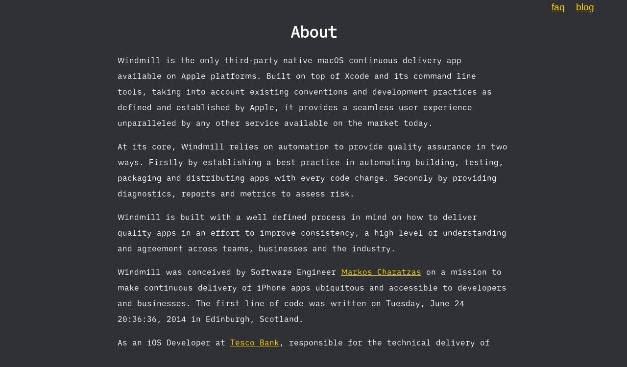

--- FILE ---
content_type: text/html
request_url: https://windmill.qnoid.com/about.html
body_size: 1679
content:
<html dir="ltr" lang="en">
<head>
  <meta charset="UTF-8" />
  <meta name="viewport" content="width=device-width, initial-scale=1" />
  <title>Windmill - Quality Assurance in the delivery of iOS apps.</title>
	<meta name="keywords" content="quality assurance, continuous integration, continuous delivery, automation, iphone, tool, development, macOS" />
	<meta name="description" content="Windmill is a developer tool on a mission to make continuous delivery of iPhone apps both ubiquitous and accessible to iOS developers and businesses." />
<link rel="icon" type="image/png" href="/favicon.ico" />
	<link rel="apple-touch-icon" href="/assets/static/images/apple-touch-icon.png" />
 <link rel="mask-icon" href="/favicon.svg" color="#990000" />

  <link rel="stylesheet" href="/stylesheet/blog.css" />
  <link rel="stylesheet" href="/stylesheet/status.css" />
</head>
  <body>
		<div class="status">
		<nav>
		<ul>
	    	    <li class="blog"><a href="/blog">blog</a></li>
	    	    <li class="faq"><a href="/faq">faq</a></li>
	    	</ul>
		</nav>
	</div>

    <div class="main">
      <div class="center">
        <h1>About</h1>
      </div>
    	<section class="content">
        <section class="post-meta">		  
  	     <section class="post-content">
	 
      <p>
      Windmill is the only third-party native macOS continuous delivery app available on Apple platforms. Built on top of Xcode and its command line tools, taking into account existing conventions and development practices as defined and established by Apple, it provides a seamless user experience unparalleled by any other service available on the market today.

      </p>

      <p>
      At its core, Windmill relies on automation to provide quality assurance in two ways. Firstly by establishing a best practice in automating building, testing, packaging and distributing apps with every code change. Secondly by providing diagnostics, reports and metrics to assess risk.
      </p>

      <p>
      Windmill is built with a well defined process in mind on how to deliver quality apps in an effort to improve consistency, a high level of understanding and agreement across teams, businesses and the industry.</p>

      <p>
      Windmill was conceived by Software Engineer <a href="https://www.linkedin.com/in/qnoid">Markos Charatzas</a> on a mission to make continuous delivery of iPhone apps ubiquitous and accessible to developers and businesses. The first line of code was written on Tuesday, June 24 20:36:36, 2014 in Edinburgh, Scotland.
      </p>

      <p>
      As an iOS Developer at <a href="https://tescobank.com">Tesco Bank</a>, responsible for the technical delivery of Tesco Bank Mobile Banking on the iPhone, he brought iOS development in-house, building a dedicated team and saving the business considerable time and budget. Later, as Head of Mobile for London-based fintech startup <a href="https://soldo.com">Soldo</a>, Markos introduced continuous delivery to the business, bridging the gap between the engineering offices in the UK and Italy, improving the quality of software development and boosting team morale.
      </p>

      <p>
      Today, based in Athens, Greece, he is focused full-time on Windmill and providing complimentary continuous development and delivery consulting services.
      </p>

      <p>
        In June 2019, Windmill secured a place at Athens business incubator <a href="https://www.theegg.gr/el">egg</a> taking part on a twelve month program designed to educate and support entrepreneurs in growing their businesses.
      </p>

      <blockquote>
      Markos brought a very strong mobile and native iOS development experience in <a href="https://www.soldo.com">Soldo</a> and by challenging our technology team he was instrumental in evolving our overall mobile app architecture. He left a mark on things that is perceivable still today after many years. He made us better and I am grateful to him for it. - <a href="https://www.linkedin.com/in/cgualandri">Carlo Gualandri, CEO at Soldo.</a>
      </blockquote>

      <br />

      <i>Windmill is made possible by Cassie Anderson</i>

  	     </section>
  	   </section>
      </section>
  </div>
  <div class="footer center">
  Xcode, the Mac, and iPhone, are trademarks of Apple Inc., registered in the U.S. and other countries. 
<br />

Copyright © 2018 - 2019 Windmill. All rights reserved.

<br />
<a href="/assets/static/licences/iA_Writer_Duospace/LICENSE.md">iA Writer Duospace</a>

<br />
<a href="/">Home</a> | <a href="/about.html">About</a> | <a href="/contact.html">Contact</a> | <a href="/privacy.html">Privacy Policy</a>  

  </div>

</body>
</html>


--- FILE ---
content_type: text/css
request_url: https://windmill.qnoid.com/stylesheet/blog.css
body_size: 758
content:
@font-face {
  font-family: "iAWriterDuospace-Regular";
  src: url("fonts/iAWriterDuospace-Regular.eot");
  src: url('fonts/iAWriterDuospace-Regular.eot?#iefix') format('embedded-opentype'),
         url('fonts/iAWriterDuospace-Regular.woff2') format('woff2'),
         url('fonts/iAWriterDuospace-Regular.woff') format('woff');
  font-weight: normal;
    font-style: normal;
}

body, ul{
   padding: 0;
   margin: 0;
    border: 0;
    font-size: 100%;
    vertical-align: baseline;
}

body  {
  background: rgb(48,49,53);
  color: #ffffff;
  -webkit-font-smoothing: antialiased;
}

blockquote {
  border-left: 3px solid rgb(255,214,10);
  padding-left: 20pt;
  -webkit-font-smoothing: antialiased;
  -webkit-margin-before: 0;
  -webkit-margin-after: 0;
  -webkit-margin-start: 0;
  -webkit-margin-end: 0;    
}

a {
   color: white;
}

.content a, .footer a {
   color: rgb(255,214,10);
}

.poweredByWindmill {
  color: rgb(255,214,10);
}

.poweredByWindmill:before {
  content: '#'
}

p {
}

p code {
  font-family: monospace;
  font-size: 12pt;
  background: rgb(68,69,73);
}

code {
  padding: 1px 5px;
  border: 1px solid #e8e8e8;
  border-radius: 3px;
}

section.post-meta, section.post-content {
    max-width: 80ch;
    margin: 0 auto;
    line-height: 2.0;
}

section.post-content {
    margin-bottom: 5em;
}

.post-title {
    margin-bottom: 2em;
}

.main {
  font-family: iAWriterDuospace-Regular;
    max-width: 80ch;
    margin: 0 auto;
padding: 0 10vw;
}

.center {
text-align:center;
}

.time:before {
content: "\00b7"
}

.time {
vertical-align: 100%;
}

.post-title {
    margin: 0;
    font-size: 2em;
}

.post-title a {
    text-decoration: none;
}

.post-content {
    margin-left: 58px;
}

.post-content img {
    max-width: 100%;
}

.post-avatar img {
   width: 48px;
   height: 48px;
   border-radius: 50%;
   margin-right: 10px;
}

.author {
vertical-align: 100%;
font-weight: bold;
}

.footnotes {
  font-size: 0.8em;

}

.footer {
  clear: both;
  font-family: 'Monaco';
  font-size: 1em;
  padding-top: 2em;
    text-align: center;
  margin-top: 5em;
    margin-bottom: 3em;
}

.highlight {
	border: 1px solid white;
	border-radius: 5px 5px 5px 5px;
        padding: 1em;
	color: #212121;
	background-color: rgb(255,214,10);
}

.border {
    border: 1px solid black;
}

.hero {
  max-width: 540px;
  text-align: center;
  align-content: center;
}

.email:before {
  display: inline-block;
  text-align: center;
  width: 12em;
  border: 1px solid black;
  border-radius: 5px 5px 5px 5px;
  margin-right: 1em;
  content: "qnoid@windmill.io";
  color: #212121;
  background-color: #FF9300;
}

.toc {
  border-top: 1px dotted white;
}

.toc ol {
  list-style-type: lower-greek;
}

--- FILE ---
content_type: text/css
request_url: https://windmill.qnoid.com/stylesheet/status.css
body_size: 440
content:
.status nav {
	display: block;
	height: 1.2rem;
	margin: 0.2em 5vw;
  text-align: center;
}
.status nav ul {
    list-style-type: none;
    padding: 0;
    text-align: center;
}
.status nav ul li {
	float: right;
	text-align: right;
  padding: 0.1vw 0.2em 0.1vw 1.5vw;
}

.status nav ul li a {
   font-family: 'Helvetica-Regular', 'Helvetica Regular', 'Helvetica Neue', Helvetica, Arial, 'Lucida Grande', sans-serif;
   font-size: 1.2rem;
   color: rgb(255,214,10);
}

.status nav ul li {
  background-size: 20px 20px;
  background-repeat: no-repeat;
}

